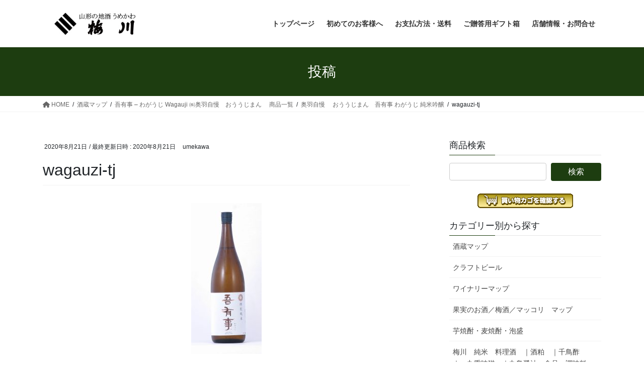

--- FILE ---
content_type: text/html; charset=UTF-8
request_url: https://www.umaisake.ne.jp/goods-nihon/ouuziman/wagauzi-tj/attachment/wagauzi-tj-2/
body_size: 13794
content:
<!DOCTYPE html>
<html dir="ltr" lang="ja" prefix="og: https://ogp.me/ns#">
<head>
<meta charset="utf-8">
<meta http-equiv="X-UA-Compatible" content="IE=edge">
<meta name="viewport" content="width=device-width, initial-scale=1">
<!-- Google tag (gtag.js) --><script async src="https://www.googletagmanager.com/gtag/js?id=G-ZDS9F77WPY"></script><script>window.dataLayer = window.dataLayer || [];function gtag(){dataLayer.push(arguments);}gtag('js', new Date());gtag('config', 'G-ZDS9F77WPY');</script>
<title>wagauzi-tj | 日本酒 | 山形の地酒通販うめかわ</title>
	<style>img:is([sizes="auto" i], [sizes^="auto," i]) { contain-intrinsic-size: 3000px 1500px }</style>
	
		<!-- All in One SEO 4.9.3 - aioseo.com -->
	<meta name="robots" content="max-image-preview:large" />
	<meta name="author" content="umekawa"/>
	<meta name="google-site-verification" content="HfQbH_bj9JF-qiGB7qv-IT4sWLbBs_6sI7MXm7Uxgl0" />
	<link rel="canonical" href="https://www.umaisake.ne.jp/goods-nihon/ouuziman/wagauzi-tj/attachment/wagauzi-tj-2/" />
	<meta name="generator" content="All in One SEO (AIOSEO) 4.9.3" />
		<meta property="og:locale" content="ja_JP" />
		<meta property="og:site_name" content="山形人気の酒" />
		<meta property="og:type" content="article" />
		<meta property="og:title" content="wagauzi-tj | 日本酒 | 山形の地酒通販うめかわ" />
		<meta property="og:url" content="https://www.umaisake.ne.jp/goods-nihon/ouuziman/wagauzi-tj/attachment/wagauzi-tj-2/" />
		<meta property="og:image" content="https://www.umaisake.ne.jp/wp/wp-content/uploads/2023/09/IMG_5988.jpg" />
		<meta property="og:image:secure_url" content="https://www.umaisake.ne.jp/wp/wp-content/uploads/2023/09/IMG_5988.jpg" />
		<meta property="og:image:width" content="1920" />
		<meta property="og:image:height" content="1440" />
		<meta property="article:published_time" content="2020-08-21T01:49:06+00:00" />
		<meta property="article:modified_time" content="2020-08-21T01:49:06+00:00" />
		<meta property="article:publisher" content="https://www.facebook.com/umekawa55" />
		<meta name="twitter:card" content="summary" />
		<meta name="twitter:site" content="@umekawa_miura" />
		<meta name="twitter:title" content="wagauzi-tj | 日本酒 | 山形の地酒通販うめかわ" />
		<meta name="twitter:image" content="https://www.umaisake.ne.jp/wp/wp-content/uploads/2023/09/IMG_5988.jpg" />
		<script type="application/ld+json" class="aioseo-schema">
			{"@context":"https:\/\/schema.org","@graph":[{"@type":"BreadcrumbList","@id":"https:\/\/www.umaisake.ne.jp\/goods-nihon\/ouuziman\/wagauzi-tj\/attachment\/wagauzi-tj-2\/#breadcrumblist","itemListElement":[{"@type":"ListItem","@id":"https:\/\/www.umaisake.ne.jp#listItem","position":1,"name":"Home","item":"https:\/\/www.umaisake.ne.jp","nextItem":{"@type":"ListItem","@id":"https:\/\/www.umaisake.ne.jp\/goods-nihon\/ouuziman\/wagauzi-tj\/attachment\/wagauzi-tj-2\/#listItem","name":"wagauzi-tj"}},{"@type":"ListItem","@id":"https:\/\/www.umaisake.ne.jp\/goods-nihon\/ouuziman\/wagauzi-tj\/attachment\/wagauzi-tj-2\/#listItem","position":2,"name":"wagauzi-tj","previousItem":{"@type":"ListItem","@id":"https:\/\/www.umaisake.ne.jp#listItem","name":"Home"}}]},{"@type":"ItemPage","@id":"https:\/\/www.umaisake.ne.jp\/goods-nihon\/ouuziman\/wagauzi-tj\/attachment\/wagauzi-tj-2\/#itempage","url":"https:\/\/www.umaisake.ne.jp\/goods-nihon\/ouuziman\/wagauzi-tj\/attachment\/wagauzi-tj-2\/","name":"wagauzi-tj | \u65e5\u672c\u9152 | \u5c71\u5f62\u306e\u5730\u9152\u901a\u8ca9\u3046\u3081\u304b\u308f","inLanguage":"ja","isPartOf":{"@id":"https:\/\/www.umaisake.ne.jp\/#website"},"breadcrumb":{"@id":"https:\/\/www.umaisake.ne.jp\/goods-nihon\/ouuziman\/wagauzi-tj\/attachment\/wagauzi-tj-2\/#breadcrumblist"},"author":{"@id":"https:\/\/www.umaisake.ne.jp\/author\/umekawa\/#author"},"creator":{"@id":"https:\/\/www.umaisake.ne.jp\/author\/umekawa\/#author"},"datePublished":"2020-08-21T10:49:06+09:00","dateModified":"2020-08-21T10:49:06+09:00"},{"@type":"Person","@id":"https:\/\/www.umaisake.ne.jp\/#person","name":"umekawa","image":{"@type":"ImageObject","@id":"https:\/\/www.umaisake.ne.jp\/goods-nihon\/ouuziman\/wagauzi-tj\/attachment\/wagauzi-tj-2\/#personImage","url":"https:\/\/secure.gravatar.com\/avatar\/91022b7e264b7e3f97b2729a299651b489380fd1d1d9d5b550bb873cdbaf167f?s=96&d=mm&r=g","width":96,"height":96,"caption":"umekawa"}},{"@type":"Person","@id":"https:\/\/www.umaisake.ne.jp\/author\/umekawa\/#author","url":"https:\/\/www.umaisake.ne.jp\/author\/umekawa\/","name":"umekawa","image":{"@type":"ImageObject","@id":"https:\/\/www.umaisake.ne.jp\/goods-nihon\/ouuziman\/wagauzi-tj\/attachment\/wagauzi-tj-2\/#authorImage","url":"https:\/\/secure.gravatar.com\/avatar\/91022b7e264b7e3f97b2729a299651b489380fd1d1d9d5b550bb873cdbaf167f?s=96&d=mm&r=g","width":96,"height":96,"caption":"umekawa"}},{"@type":"WebSite","@id":"https:\/\/www.umaisake.ne.jp\/#website","url":"https:\/\/www.umaisake.ne.jp\/","name":"\u65e5\u672c\u9152 | \u5c71\u5f62\u306e\u5730\u9152\u901a\u8ca9\u3046\u3081\u304b\u308f","description":"\u5c71\u5f62\u306e\u5730\u9152\u3084\u56fd\u7523\u30ef\u30a4\u30f3\u306a\u3069\u306e\u901a\u8ca9\u30b5\u30a4\u30c8\u3067\u3059\u3002","inLanguage":"ja","publisher":{"@id":"https:\/\/www.umaisake.ne.jp\/#person"}}]}
		</script>
		<!-- All in One SEO -->

<link rel="alternate" type="application/rss+xml" title="日本酒 | 山形の地酒通販うめかわ &raquo; フィード" href="https://www.umaisake.ne.jp/feed/" />
<link rel="alternate" type="application/rss+xml" title="日本酒 | 山形の地酒通販うめかわ &raquo; コメントフィード" href="https://www.umaisake.ne.jp/comments/feed/" />
<link rel="alternate" type="application/rss+xml" title="日本酒 | 山形の地酒通販うめかわ &raquo; wagauzi-tj のコメントのフィード" href="https://www.umaisake.ne.jp/goods-nihon/ouuziman/wagauzi-tj/attachment/wagauzi-tj-2/feed/" />
<meta name="description" content="" /><script type="text/javascript">
/* <![CDATA[ */
window._wpemojiSettings = {"baseUrl":"https:\/\/s.w.org\/images\/core\/emoji\/16.0.1\/72x72\/","ext":".png","svgUrl":"https:\/\/s.w.org\/images\/core\/emoji\/16.0.1\/svg\/","svgExt":".svg","source":{"concatemoji":"https:\/\/www.umaisake.ne.jp\/wp\/wp-includes\/js\/wp-emoji-release.min.js?ver=6.8.3"}};
/*! This file is auto-generated */
!function(s,n){var o,i,e;function c(e){try{var t={supportTests:e,timestamp:(new Date).valueOf()};sessionStorage.setItem(o,JSON.stringify(t))}catch(e){}}function p(e,t,n){e.clearRect(0,0,e.canvas.width,e.canvas.height),e.fillText(t,0,0);var t=new Uint32Array(e.getImageData(0,0,e.canvas.width,e.canvas.height).data),a=(e.clearRect(0,0,e.canvas.width,e.canvas.height),e.fillText(n,0,0),new Uint32Array(e.getImageData(0,0,e.canvas.width,e.canvas.height).data));return t.every(function(e,t){return e===a[t]})}function u(e,t){e.clearRect(0,0,e.canvas.width,e.canvas.height),e.fillText(t,0,0);for(var n=e.getImageData(16,16,1,1),a=0;a<n.data.length;a++)if(0!==n.data[a])return!1;return!0}function f(e,t,n,a){switch(t){case"flag":return n(e,"\ud83c\udff3\ufe0f\u200d\u26a7\ufe0f","\ud83c\udff3\ufe0f\u200b\u26a7\ufe0f")?!1:!n(e,"\ud83c\udde8\ud83c\uddf6","\ud83c\udde8\u200b\ud83c\uddf6")&&!n(e,"\ud83c\udff4\udb40\udc67\udb40\udc62\udb40\udc65\udb40\udc6e\udb40\udc67\udb40\udc7f","\ud83c\udff4\u200b\udb40\udc67\u200b\udb40\udc62\u200b\udb40\udc65\u200b\udb40\udc6e\u200b\udb40\udc67\u200b\udb40\udc7f");case"emoji":return!a(e,"\ud83e\udedf")}return!1}function g(e,t,n,a){var r="undefined"!=typeof WorkerGlobalScope&&self instanceof WorkerGlobalScope?new OffscreenCanvas(300,150):s.createElement("canvas"),o=r.getContext("2d",{willReadFrequently:!0}),i=(o.textBaseline="top",o.font="600 32px Arial",{});return e.forEach(function(e){i[e]=t(o,e,n,a)}),i}function t(e){var t=s.createElement("script");t.src=e,t.defer=!0,s.head.appendChild(t)}"undefined"!=typeof Promise&&(o="wpEmojiSettingsSupports",i=["flag","emoji"],n.supports={everything:!0,everythingExceptFlag:!0},e=new Promise(function(e){s.addEventListener("DOMContentLoaded",e,{once:!0})}),new Promise(function(t){var n=function(){try{var e=JSON.parse(sessionStorage.getItem(o));if("object"==typeof e&&"number"==typeof e.timestamp&&(new Date).valueOf()<e.timestamp+604800&&"object"==typeof e.supportTests)return e.supportTests}catch(e){}return null}();if(!n){if("undefined"!=typeof Worker&&"undefined"!=typeof OffscreenCanvas&&"undefined"!=typeof URL&&URL.createObjectURL&&"undefined"!=typeof Blob)try{var e="postMessage("+g.toString()+"("+[JSON.stringify(i),f.toString(),p.toString(),u.toString()].join(",")+"));",a=new Blob([e],{type:"text/javascript"}),r=new Worker(URL.createObjectURL(a),{name:"wpTestEmojiSupports"});return void(r.onmessage=function(e){c(n=e.data),r.terminate(),t(n)})}catch(e){}c(n=g(i,f,p,u))}t(n)}).then(function(e){for(var t in e)n.supports[t]=e[t],n.supports.everything=n.supports.everything&&n.supports[t],"flag"!==t&&(n.supports.everythingExceptFlag=n.supports.everythingExceptFlag&&n.supports[t]);n.supports.everythingExceptFlag=n.supports.everythingExceptFlag&&!n.supports.flag,n.DOMReady=!1,n.readyCallback=function(){n.DOMReady=!0}}).then(function(){return e}).then(function(){var e;n.supports.everything||(n.readyCallback(),(e=n.source||{}).concatemoji?t(e.concatemoji):e.wpemoji&&e.twemoji&&(t(e.twemoji),t(e.wpemoji)))}))}((window,document),window._wpemojiSettings);
/* ]]> */
</script>
<link rel='stylesheet' id='vkExUnit_common_style-css' href='https://www.umaisake.ne.jp/wp/wp-content/plugins/vk-all-in-one-expansion-unit/assets/css/vkExUnit_style.css?ver=9.113.0.1' type='text/css' media='all' />
<style id='vkExUnit_common_style-inline-css' type='text/css'>
:root {--ver_page_top_button_url:url(https://www.umaisake.ne.jp/wp/wp-content/plugins/vk-all-in-one-expansion-unit/assets/images/to-top-btn-icon.svg);}@font-face {font-weight: normal;font-style: normal;font-family: "vk_sns";src: url("https://www.umaisake.ne.jp/wp/wp-content/plugins/vk-all-in-one-expansion-unit/inc/sns/icons/fonts/vk_sns.eot?-bq20cj");src: url("https://www.umaisake.ne.jp/wp/wp-content/plugins/vk-all-in-one-expansion-unit/inc/sns/icons/fonts/vk_sns.eot?#iefix-bq20cj") format("embedded-opentype"),url("https://www.umaisake.ne.jp/wp/wp-content/plugins/vk-all-in-one-expansion-unit/inc/sns/icons/fonts/vk_sns.woff?-bq20cj") format("woff"),url("https://www.umaisake.ne.jp/wp/wp-content/plugins/vk-all-in-one-expansion-unit/inc/sns/icons/fonts/vk_sns.ttf?-bq20cj") format("truetype"),url("https://www.umaisake.ne.jp/wp/wp-content/plugins/vk-all-in-one-expansion-unit/inc/sns/icons/fonts/vk_sns.svg?-bq20cj#vk_sns") format("svg");}
.veu_promotion-alert__content--text {border: 1px solid rgba(0,0,0,0.125);padding: 0.5em 1em;border-radius: var(--vk-size-radius);margin-bottom: var(--vk-margin-block-bottom);font-size: 0.875rem;}/* Alert Content部分に段落タグを入れた場合に最後の段落の余白を0にする */.veu_promotion-alert__content--text p:last-of-type{margin-bottom:0;margin-top: 0;}
</style>
<style id='wp-emoji-styles-inline-css' type='text/css'>

	img.wp-smiley, img.emoji {
		display: inline !important;
		border: none !important;
		box-shadow: none !important;
		height: 1em !important;
		width: 1em !important;
		margin: 0 0.07em !important;
		vertical-align: -0.1em !important;
		background: none !important;
		padding: 0 !important;
	}
</style>
<link rel='stylesheet' id='wp-block-library-css' href='https://www.umaisake.ne.jp/wp/wp-includes/css/dist/block-library/style.min.css?ver=6.8.3' type='text/css' media='all' />
<style id='wp-block-library-inline-css' type='text/css'>
/* VK Color Palettes */
</style>
<style id='classic-theme-styles-inline-css' type='text/css'>
/*! This file is auto-generated */
.wp-block-button__link{color:#fff;background-color:#32373c;border-radius:9999px;box-shadow:none;text-decoration:none;padding:calc(.667em + 2px) calc(1.333em + 2px);font-size:1.125em}.wp-block-file__button{background:#32373c;color:#fff;text-decoration:none}
</style>
<link rel='stylesheet' id='aioseo/css/src/vue/standalone/blocks/table-of-contents/global.scss-css' href='https://www.umaisake.ne.jp/wp/wp-content/plugins/all-in-one-seo-pack/dist/Lite/assets/css/table-of-contents/global.e90f6d47.css?ver=4.9.3' type='text/css' media='all' />
<style id='global-styles-inline-css' type='text/css'>
:root{--wp--preset--aspect-ratio--square: 1;--wp--preset--aspect-ratio--4-3: 4/3;--wp--preset--aspect-ratio--3-4: 3/4;--wp--preset--aspect-ratio--3-2: 3/2;--wp--preset--aspect-ratio--2-3: 2/3;--wp--preset--aspect-ratio--16-9: 16/9;--wp--preset--aspect-ratio--9-16: 9/16;--wp--preset--color--black: #000000;--wp--preset--color--cyan-bluish-gray: #abb8c3;--wp--preset--color--white: #ffffff;--wp--preset--color--pale-pink: #f78da7;--wp--preset--color--vivid-red: #cf2e2e;--wp--preset--color--luminous-vivid-orange: #ff6900;--wp--preset--color--luminous-vivid-amber: #fcb900;--wp--preset--color--light-green-cyan: #7bdcb5;--wp--preset--color--vivid-green-cyan: #00d084;--wp--preset--color--pale-cyan-blue: #8ed1fc;--wp--preset--color--vivid-cyan-blue: #0693e3;--wp--preset--color--vivid-purple: #9b51e0;--wp--preset--gradient--vivid-cyan-blue-to-vivid-purple: linear-gradient(135deg,rgba(6,147,227,1) 0%,rgb(155,81,224) 100%);--wp--preset--gradient--light-green-cyan-to-vivid-green-cyan: linear-gradient(135deg,rgb(122,220,180) 0%,rgb(0,208,130) 100%);--wp--preset--gradient--luminous-vivid-amber-to-luminous-vivid-orange: linear-gradient(135deg,rgba(252,185,0,1) 0%,rgba(255,105,0,1) 100%);--wp--preset--gradient--luminous-vivid-orange-to-vivid-red: linear-gradient(135deg,rgba(255,105,0,1) 0%,rgb(207,46,46) 100%);--wp--preset--gradient--very-light-gray-to-cyan-bluish-gray: linear-gradient(135deg,rgb(238,238,238) 0%,rgb(169,184,195) 100%);--wp--preset--gradient--cool-to-warm-spectrum: linear-gradient(135deg,rgb(74,234,220) 0%,rgb(151,120,209) 20%,rgb(207,42,186) 40%,rgb(238,44,130) 60%,rgb(251,105,98) 80%,rgb(254,248,76) 100%);--wp--preset--gradient--blush-light-purple: linear-gradient(135deg,rgb(255,206,236) 0%,rgb(152,150,240) 100%);--wp--preset--gradient--blush-bordeaux: linear-gradient(135deg,rgb(254,205,165) 0%,rgb(254,45,45) 50%,rgb(107,0,62) 100%);--wp--preset--gradient--luminous-dusk: linear-gradient(135deg,rgb(255,203,112) 0%,rgb(199,81,192) 50%,rgb(65,88,208) 100%);--wp--preset--gradient--pale-ocean: linear-gradient(135deg,rgb(255,245,203) 0%,rgb(182,227,212) 50%,rgb(51,167,181) 100%);--wp--preset--gradient--electric-grass: linear-gradient(135deg,rgb(202,248,128) 0%,rgb(113,206,126) 100%);--wp--preset--gradient--midnight: linear-gradient(135deg,rgb(2,3,129) 0%,rgb(40,116,252) 100%);--wp--preset--font-size--small: 13px;--wp--preset--font-size--medium: 20px;--wp--preset--font-size--large: 36px;--wp--preset--font-size--x-large: 42px;--wp--preset--spacing--20: 0.44rem;--wp--preset--spacing--30: 0.67rem;--wp--preset--spacing--40: 1rem;--wp--preset--spacing--50: 1.5rem;--wp--preset--spacing--60: 2.25rem;--wp--preset--spacing--70: 3.38rem;--wp--preset--spacing--80: 5.06rem;--wp--preset--shadow--natural: 6px 6px 9px rgba(0, 0, 0, 0.2);--wp--preset--shadow--deep: 12px 12px 50px rgba(0, 0, 0, 0.4);--wp--preset--shadow--sharp: 6px 6px 0px rgba(0, 0, 0, 0.2);--wp--preset--shadow--outlined: 6px 6px 0px -3px rgba(255, 255, 255, 1), 6px 6px rgba(0, 0, 0, 1);--wp--preset--shadow--crisp: 6px 6px 0px rgba(0, 0, 0, 1);}:where(.is-layout-flex){gap: 0.5em;}:where(.is-layout-grid){gap: 0.5em;}body .is-layout-flex{display: flex;}.is-layout-flex{flex-wrap: wrap;align-items: center;}.is-layout-flex > :is(*, div){margin: 0;}body .is-layout-grid{display: grid;}.is-layout-grid > :is(*, div){margin: 0;}:where(.wp-block-columns.is-layout-flex){gap: 2em;}:where(.wp-block-columns.is-layout-grid){gap: 2em;}:where(.wp-block-post-template.is-layout-flex){gap: 1.25em;}:where(.wp-block-post-template.is-layout-grid){gap: 1.25em;}.has-black-color{color: var(--wp--preset--color--black) !important;}.has-cyan-bluish-gray-color{color: var(--wp--preset--color--cyan-bluish-gray) !important;}.has-white-color{color: var(--wp--preset--color--white) !important;}.has-pale-pink-color{color: var(--wp--preset--color--pale-pink) !important;}.has-vivid-red-color{color: var(--wp--preset--color--vivid-red) !important;}.has-luminous-vivid-orange-color{color: var(--wp--preset--color--luminous-vivid-orange) !important;}.has-luminous-vivid-amber-color{color: var(--wp--preset--color--luminous-vivid-amber) !important;}.has-light-green-cyan-color{color: var(--wp--preset--color--light-green-cyan) !important;}.has-vivid-green-cyan-color{color: var(--wp--preset--color--vivid-green-cyan) !important;}.has-pale-cyan-blue-color{color: var(--wp--preset--color--pale-cyan-blue) !important;}.has-vivid-cyan-blue-color{color: var(--wp--preset--color--vivid-cyan-blue) !important;}.has-vivid-purple-color{color: var(--wp--preset--color--vivid-purple) !important;}.has-black-background-color{background-color: var(--wp--preset--color--black) !important;}.has-cyan-bluish-gray-background-color{background-color: var(--wp--preset--color--cyan-bluish-gray) !important;}.has-white-background-color{background-color: var(--wp--preset--color--white) !important;}.has-pale-pink-background-color{background-color: var(--wp--preset--color--pale-pink) !important;}.has-vivid-red-background-color{background-color: var(--wp--preset--color--vivid-red) !important;}.has-luminous-vivid-orange-background-color{background-color: var(--wp--preset--color--luminous-vivid-orange) !important;}.has-luminous-vivid-amber-background-color{background-color: var(--wp--preset--color--luminous-vivid-amber) !important;}.has-light-green-cyan-background-color{background-color: var(--wp--preset--color--light-green-cyan) !important;}.has-vivid-green-cyan-background-color{background-color: var(--wp--preset--color--vivid-green-cyan) !important;}.has-pale-cyan-blue-background-color{background-color: var(--wp--preset--color--pale-cyan-blue) !important;}.has-vivid-cyan-blue-background-color{background-color: var(--wp--preset--color--vivid-cyan-blue) !important;}.has-vivid-purple-background-color{background-color: var(--wp--preset--color--vivid-purple) !important;}.has-black-border-color{border-color: var(--wp--preset--color--black) !important;}.has-cyan-bluish-gray-border-color{border-color: var(--wp--preset--color--cyan-bluish-gray) !important;}.has-white-border-color{border-color: var(--wp--preset--color--white) !important;}.has-pale-pink-border-color{border-color: var(--wp--preset--color--pale-pink) !important;}.has-vivid-red-border-color{border-color: var(--wp--preset--color--vivid-red) !important;}.has-luminous-vivid-orange-border-color{border-color: var(--wp--preset--color--luminous-vivid-orange) !important;}.has-luminous-vivid-amber-border-color{border-color: var(--wp--preset--color--luminous-vivid-amber) !important;}.has-light-green-cyan-border-color{border-color: var(--wp--preset--color--light-green-cyan) !important;}.has-vivid-green-cyan-border-color{border-color: var(--wp--preset--color--vivid-green-cyan) !important;}.has-pale-cyan-blue-border-color{border-color: var(--wp--preset--color--pale-cyan-blue) !important;}.has-vivid-cyan-blue-border-color{border-color: var(--wp--preset--color--vivid-cyan-blue) !important;}.has-vivid-purple-border-color{border-color: var(--wp--preset--color--vivid-purple) !important;}.has-vivid-cyan-blue-to-vivid-purple-gradient-background{background: var(--wp--preset--gradient--vivid-cyan-blue-to-vivid-purple) !important;}.has-light-green-cyan-to-vivid-green-cyan-gradient-background{background: var(--wp--preset--gradient--light-green-cyan-to-vivid-green-cyan) !important;}.has-luminous-vivid-amber-to-luminous-vivid-orange-gradient-background{background: var(--wp--preset--gradient--luminous-vivid-amber-to-luminous-vivid-orange) !important;}.has-luminous-vivid-orange-to-vivid-red-gradient-background{background: var(--wp--preset--gradient--luminous-vivid-orange-to-vivid-red) !important;}.has-very-light-gray-to-cyan-bluish-gray-gradient-background{background: var(--wp--preset--gradient--very-light-gray-to-cyan-bluish-gray) !important;}.has-cool-to-warm-spectrum-gradient-background{background: var(--wp--preset--gradient--cool-to-warm-spectrum) !important;}.has-blush-light-purple-gradient-background{background: var(--wp--preset--gradient--blush-light-purple) !important;}.has-blush-bordeaux-gradient-background{background: var(--wp--preset--gradient--blush-bordeaux) !important;}.has-luminous-dusk-gradient-background{background: var(--wp--preset--gradient--luminous-dusk) !important;}.has-pale-ocean-gradient-background{background: var(--wp--preset--gradient--pale-ocean) !important;}.has-electric-grass-gradient-background{background: var(--wp--preset--gradient--electric-grass) !important;}.has-midnight-gradient-background{background: var(--wp--preset--gradient--midnight) !important;}.has-small-font-size{font-size: var(--wp--preset--font-size--small) !important;}.has-medium-font-size{font-size: var(--wp--preset--font-size--medium) !important;}.has-large-font-size{font-size: var(--wp--preset--font-size--large) !important;}.has-x-large-font-size{font-size: var(--wp--preset--font-size--x-large) !important;}
:where(.wp-block-post-template.is-layout-flex){gap: 1.25em;}:where(.wp-block-post-template.is-layout-grid){gap: 1.25em;}
:where(.wp-block-columns.is-layout-flex){gap: 2em;}:where(.wp-block-columns.is-layout-grid){gap: 2em;}
:root :where(.wp-block-pullquote){font-size: 1.5em;line-height: 1.6;}
</style>
<link rel='stylesheet' id='cpsh-shortcodes-css' href='https://www.umaisake.ne.jp/wp/wp-content/plugins/column-shortcodes//assets/css/shortcodes.css?ver=1.0.1' type='text/css' media='all' />
<link rel='stylesheet' id='contact-form-7-css' href='https://www.umaisake.ne.jp/wp/wp-content/plugins/contact-form-7/includes/css/styles.css?ver=6.1.4' type='text/css' media='all' />
<link rel='stylesheet' id='contact-form-7-confirm-css' href='https://www.umaisake.ne.jp/wp/wp-content/plugins/contact-form-7-add-confirm/includes/css/styles.css?ver=5.1' type='text/css' media='all' />
<link rel='stylesheet' id='vk-swiper-style-css' href='https://www.umaisake.ne.jp/wp/wp-content/plugins/vk-blocks/vendor/vektor-inc/vk-swiper/src/assets/css/swiper-bundle.min.css?ver=11.0.2' type='text/css' media='all' />
<link rel='stylesheet' id='bootstrap-4-style-css' href='https://www.umaisake.ne.jp/wp/wp-content/themes/lightning/_g2/library/bootstrap-4/css/bootstrap.min.css?ver=4.5.0' type='text/css' media='all' />
<link rel='stylesheet' id='lightning-common-style-css' href='https://www.umaisake.ne.jp/wp/wp-content/themes/lightning/_g2/assets/css/common.css?ver=15.27.1' type='text/css' media='all' />
<style id='lightning-common-style-inline-css' type='text/css'>
/* vk-mobile-nav */:root {--vk-mobile-nav-menu-btn-bg-src: url("https://www.umaisake.ne.jp/wp/wp-content/themes/lightning/_g2/inc/vk-mobile-nav/package/images/vk-menu-btn-black.svg");--vk-mobile-nav-menu-btn-close-bg-src: url("https://www.umaisake.ne.jp/wp/wp-content/themes/lightning/_g2/inc/vk-mobile-nav/package/images/vk-menu-close-black.svg");--vk-menu-acc-icon-open-black-bg-src: url("https://www.umaisake.ne.jp/wp/wp-content/themes/lightning/_g2/inc/vk-mobile-nav/package/images/vk-menu-acc-icon-open-black.svg");--vk-menu-acc-icon-open-white-bg-src: url("https://www.umaisake.ne.jp/wp/wp-content/themes/lightning/_g2/inc/vk-mobile-nav/package/images/vk-menu-acc-icon-open-white.svg");--vk-menu-acc-icon-close-black-bg-src: url("https://www.umaisake.ne.jp/wp/wp-content/themes/lightning/_g2/inc/vk-mobile-nav/package/images/vk-menu-close-black.svg");--vk-menu-acc-icon-close-white-bg-src: url("https://www.umaisake.ne.jp/wp/wp-content/themes/lightning/_g2/inc/vk-mobile-nav/package/images/vk-menu-close-white.svg");}
</style>
<link rel='stylesheet' id='lightning-design-style-css' href='https://www.umaisake.ne.jp/wp/wp-content/themes/lightning/_g2/design-skin/origin2/css/style.css?ver=15.27.1' type='text/css' media='all' />
<style id='lightning-design-style-inline-css' type='text/css'>
:root {--color-key:#1d3d10;--wp--preset--color--vk-color-primary:#1d3d10;--color-key-dark:#491814;}
/* ltg common custom */:root {--vk-menu-acc-btn-border-color:#333;--vk-color-primary:#1d3d10;--vk-color-primary-dark:#491814;--vk-color-primary-vivid:#204312;--color-key:#1d3d10;--wp--preset--color--vk-color-primary:#1d3d10;--color-key-dark:#491814;}.veu_color_txt_key { color:#491814 ; }.veu_color_bg_key { background-color:#491814 ; }.veu_color_border_key { border-color:#491814 ; }.btn-default { border-color:#1d3d10;color:#1d3d10;}.btn-default:focus,.btn-default:hover { border-color:#1d3d10;background-color: #1d3d10; }.wp-block-search__button,.btn-primary { background-color:#1d3d10;border-color:#491814; }.wp-block-search__button:focus,.wp-block-search__button:hover,.btn-primary:not(:disabled):not(.disabled):active,.btn-primary:focus,.btn-primary:hover { background-color:#491814;border-color:#1d3d10; }.btn-outline-primary { color : #1d3d10 ; border-color:#1d3d10; }.btn-outline-primary:not(:disabled):not(.disabled):active,.btn-outline-primary:focus,.btn-outline-primary:hover { color : #fff; background-color:#1d3d10;border-color:#491814; }a { color:#337ab7; }
.tagcloud a:before { content:"" }
.media .media-body .media-heading a:hover { color:#1d3d10; }@media (min-width: 768px){.gMenu > li:before,.gMenu > li.menu-item-has-children::after { border-bottom-color:#491814 }.gMenu li li { background-color:#491814 }.gMenu li li a:hover { background-color:#1d3d10; }} /* @media (min-width: 768px) */.page-header { background-color:#1d3d10; }h2,.mainSection-title { border-top-color:#1d3d10; }h3:after,.subSection-title:after { border-bottom-color:#1d3d10; }ul.page-numbers li span.page-numbers.current,.page-link dl .post-page-numbers.current { background-color:#1d3d10; }.pager li > a { border-color:#1d3d10;color:#1d3d10;}.pager li > a:hover { background-color:#1d3d10;color:#fff;}.siteFooter { border-top-color:#1d3d10; }dt { border-left-color:#1d3d10; }:root {--g_nav_main_acc_icon_open_url:url(https://www.umaisake.ne.jp/wp/wp-content/themes/lightning/_g2/inc/vk-mobile-nav/package/images/vk-menu-acc-icon-open-black.svg);--g_nav_main_acc_icon_close_url: url(https://www.umaisake.ne.jp/wp/wp-content/themes/lightning/_g2/inc/vk-mobile-nav/package/images/vk-menu-close-black.svg);--g_nav_sub_acc_icon_open_url: url(https://www.umaisake.ne.jp/wp/wp-content/themes/lightning/_g2/inc/vk-mobile-nav/package/images/vk-menu-acc-icon-open-white.svg);--g_nav_sub_acc_icon_close_url: url(https://www.umaisake.ne.jp/wp/wp-content/themes/lightning/_g2/inc/vk-mobile-nav/package/images/vk-menu-close-white.svg);}
</style>
<link rel='stylesheet' id='veu-cta-css' href='https://www.umaisake.ne.jp/wp/wp-content/plugins/vk-all-in-one-expansion-unit/inc/call-to-action/package/assets/css/style.css?ver=9.113.0.1' type='text/css' media='all' />
<link rel='stylesheet' id='vk-blocks-build-css-css' href='https://www.umaisake.ne.jp/wp/wp-content/plugins/vk-blocks/build/block-build.css?ver=1.115.2.1' type='text/css' media='all' />
<style id='vk-blocks-build-css-inline-css' type='text/css'>

	:root {
		--vk_image-mask-circle: url(https://www.umaisake.ne.jp/wp/wp-content/plugins/vk-blocks/inc/vk-blocks/images/circle.svg);
		--vk_image-mask-wave01: url(https://www.umaisake.ne.jp/wp/wp-content/plugins/vk-blocks/inc/vk-blocks/images/wave01.svg);
		--vk_image-mask-wave02: url(https://www.umaisake.ne.jp/wp/wp-content/plugins/vk-blocks/inc/vk-blocks/images/wave02.svg);
		--vk_image-mask-wave03: url(https://www.umaisake.ne.jp/wp/wp-content/plugins/vk-blocks/inc/vk-blocks/images/wave03.svg);
		--vk_image-mask-wave04: url(https://www.umaisake.ne.jp/wp/wp-content/plugins/vk-blocks/inc/vk-blocks/images/wave04.svg);
	}
	

	:root {

		--vk-balloon-border-width:1px;

		--vk-balloon-speech-offset:-12px;
	}
	

	:root {
		--vk_flow-arrow: url(https://www.umaisake.ne.jp/wp/wp-content/plugins/vk-blocks/inc/vk-blocks/images/arrow_bottom.svg);
	}
	
</style>
<link rel='stylesheet' id='lightning-theme-style-css' href='https://www.umaisake.ne.jp/wp/wp-content/themes/lightning/style.css?ver=15.27.1' type='text/css' media='all' />
<script type="text/javascript" src="https://www.umaisake.ne.jp/wp/wp-includes/js/jquery/jquery.min.js?ver=3.7.1" id="jquery-core-js"></script>
<script type="text/javascript" src="https://www.umaisake.ne.jp/wp/wp-includes/js/jquery/jquery-migrate.min.js?ver=3.4.1" id="jquery-migrate-js"></script>
<script type="text/javascript" src="https://www.umaisake.ne.jp/wp/wp-includes/js/tinymce/tinymce.min.js?ver=49110-20250317" id="wp-tinymce-root-js"></script>
<script type="text/javascript" src="https://www.umaisake.ne.jp/wp/wp-includes/js/tinymce/plugins/compat3x/plugin.min.js?ver=49110-20250317" id="wp-tinymce-js"></script>
<script type="text/javascript" src="https://www.umaisake.ne.jp/wp/wp-content/themes/lightning/vendor/vektor-inc/font-awesome-versions/src/versions/6/js/all.min.js?ver=6.4.2" id="vk-font-awesome-js-js"></script>
<link rel="https://api.w.org/" href="https://www.umaisake.ne.jp/wp-json/" /><link rel="alternate" title="JSON" type="application/json" href="https://www.umaisake.ne.jp/wp-json/wp/v2/media/8934" /><link rel="EditURI" type="application/rsd+xml" title="RSD" href="https://www.umaisake.ne.jp/wp/xmlrpc.php?rsd" />
<meta name="generator" content="WordPress 6.8.3" />
<link rel='shortlink' href='https://www.umaisake.ne.jp/?p=8934' />
<link rel="alternate" title="oEmbed (JSON)" type="application/json+oembed" href="https://www.umaisake.ne.jp/wp-json/oembed/1.0/embed?url=https%3A%2F%2Fwww.umaisake.ne.jp%2Fgoods-nihon%2Fouuziman%2Fwagauzi-tj%2Fattachment%2Fwagauzi-tj-2%2F" />
<link rel="alternate" title="oEmbed (XML)" type="text/xml+oembed" href="https://www.umaisake.ne.jp/wp-json/oembed/1.0/embed?url=https%3A%2F%2Fwww.umaisake.ne.jp%2Fgoods-nihon%2Fouuziman%2Fwagauzi-tj%2Fattachment%2Fwagauzi-tj-2%2F&#038;format=xml" />
<meta name="cdp-version" content="1.5.0" /><link rel="llms-sitemap" href="https://www.umaisake.ne.jp/llms.txt" />
<style id="lightning-color-custom-for-plugins" type="text/css">/* ltg theme common */.color_key_bg,.color_key_bg_hover:hover{background-color: #1d3d10;}.color_key_txt,.color_key_txt_hover:hover{color: #1d3d10;}.color_key_border,.color_key_border_hover:hover{border-color: #1d3d10;}.color_key_dark_bg,.color_key_dark_bg_hover:hover{background-color: #491814;}.color_key_dark_txt,.color_key_dark_txt_hover:hover{color: #491814;}.color_key_dark_border,.color_key_dark_border_hover:hover{border-color: #491814;}</style><meta name="referrer" content="no-referrer-when-downgrade"><!-- [ VK All in One Expansion Unit twitter card ] -->
<meta name="twitter:card" content="summary_large_image">
<meta name="twitter:description" content="">
<meta name="twitter:title" content="wagauzi-tj | 日本酒 | 山形の地酒通販うめかわ">
<meta name="twitter:url" content="https://www.umaisake.ne.jp/goods-nihon/ouuziman/wagauzi-tj/attachment/wagauzi-tj-2/">
	<meta name="twitter:domain" content="www.umaisake.ne.jp">
	<meta name="twitter:site" content="@umekawa_miura">
	<!-- [ / VK All in One Expansion Unit twitter card ] -->
	<link rel="icon" href="https://www.umaisake.ne.jp/wp/wp-content/uploads/2020/03/cropped-umekawa-bb-32x32.jpg" sizes="32x32" />
<link rel="icon" href="https://www.umaisake.ne.jp/wp/wp-content/uploads/2020/03/cropped-umekawa-bb-192x192.jpg" sizes="192x192" />
<link rel="apple-touch-icon" href="https://www.umaisake.ne.jp/wp/wp-content/uploads/2020/03/cropped-umekawa-bb-180x180.jpg" />
<meta name="msapplication-TileImage" content="https://www.umaisake.ne.jp/wp/wp-content/uploads/2020/03/cropped-umekawa-bb-270x270.jpg" />
		<style type="text/css" id="wp-custom-css">
			footer .copySection p:nth-child(2) {
    display:none !important;
    }		</style>
		<!-- [ VK All in One Expansion Unit Article Structure Data ] --><script type="application/ld+json">{"@context":"https://schema.org/","@type":"Article","headline":"wagauzi-tj","image":"","datePublished":"2020-08-21T10:49:06+09:00","dateModified":"2020-08-21T10:49:06+09:00","author":{"@type":"","name":"umekawa","url":"https://www.umaisake.ne.jp/","sameAs":""}}</script><!-- [ / VK All in One Expansion Unit Article Structure Data ] -->
</head>
<body data-rsssl=1 class="attachment wp-singular attachment-template-default single single-attachment postid-8934 attachmentid-8934 attachment-jpeg wp-theme-lightning vk-blocks bootstrap4 device-pc fa_v6_svg post-name-wagauzi-tj-2 post-type-attachment">

<a class="skip-link screen-reader-text" href="#main">コンテンツへスキップ</a>
<a class="skip-link screen-reader-text" href="#vk-mobile-nav">ナビゲーションに移動</a>
<header class="siteHeader">
		<div class="container siteHeadContainer">
		<div class="navbar-header">
						<p class="navbar-brand siteHeader_logo">
			<a href="https://www.umaisake.ne.jp/">
				<span><img src="https://www.umaisake.ne.jp/wp/wp-content/uploads/2019/12/umekawa-top.jpg" alt="日本酒 | 山形の地酒通販うめかわ" /></span>
			</a>
			</p>
					</div>

					<div id="gMenu_outer" class="gMenu_outer">
				<nav class="menu-%e3%83%98%e3%83%83%e3%83%80%e3%83%bc%e3%83%bc%e3%83%a1%e3%83%8b%e3%83%a5%e3%83%bc-container"><ul id="menu-%e3%83%98%e3%83%83%e3%83%80%e3%83%bc%e3%83%bc%e3%83%a1%e3%83%8b%e3%83%a5%e3%83%bc" class="menu gMenu vk-menu-acc"><li id="menu-item-2604" class="menu-item menu-item-type-post_type menu-item-object-page menu-item-home"><a href="https://www.umaisake.ne.jp/"><strong class="gMenu_name">トップページ</strong></a></li>
<li id="menu-item-6127" class="menu-item menu-item-type-post_type menu-item-object-page"><a href="https://www.umaisake.ne.jp/osiharai/web-order/"><strong class="gMenu_name">初めてのお客様へ</strong></a></li>
<li id="menu-item-4882" class="menu-item menu-item-type-post_type menu-item-object-page"><a href="https://www.umaisake.ne.jp/osiharai/"><strong class="gMenu_name">お支払方法・送料</strong></a></li>
<li id="menu-item-5602" class="menu-item menu-item-type-post_type menu-item-object-page"><a href="https://www.umaisake.ne.jp/gift/"><strong class="gMenu_name">ご贈答用ギフト箱</strong></a></li>
<li id="menu-item-5839" class="menu-item menu-item-type-post_type menu-item-object-page"><a href="https://www.umaisake.ne.jp/access/"><strong class="gMenu_name">店舗情報・お問合せ</strong></a></li>
</ul></nav>			</div>
			</div>
	</header>

<div class="section page-header"><div class="container"><div class="row"><div class="col-md-12">
<div class="page-header_pageTitle">
投稿</div>
</div></div></div></div><!-- [ /.page-header ] -->


<!-- [ .breadSection ] --><div class="section breadSection"><div class="container"><div class="row"><ol class="breadcrumb" itemscope itemtype="https://schema.org/BreadcrumbList"><li id="panHome" itemprop="itemListElement" itemscope itemtype="http://schema.org/ListItem"><a itemprop="item" href="https://www.umaisake.ne.jp/"><span itemprop="name"><i class="fa fa-home"></i> HOME</span></a><meta itemprop="position" content="1" /></li><li itemprop="itemListElement" itemscope itemtype="http://schema.org/ListItem"><a itemprop="item" href="https://www.umaisake.ne.jp/goods-nihon/"><span itemprop="name">酒蔵マップ</span></a><meta itemprop="position" content="2" /></li><li itemprop="itemListElement" itemscope itemtype="http://schema.org/ListItem"><a itemprop="item" href="https://www.umaisake.ne.jp/goods-nihon/ouuziman/"><span itemprop="name">吾有事 &#8211; わがうじ Wagauji ㈱奥羽自慢　おううじまん　 商品一覧</span></a><meta itemprop="position" content="3" /></li><li itemprop="itemListElement" itemscope itemtype="http://schema.org/ListItem"><a itemprop="item" href="https://www.umaisake.ne.jp/goods-nihon/ouuziman/wagauzi-tj/"><span itemprop="name">奥羽自慢 　おううじまん　吾有事 わがうじ 純米吟醸</span></a><meta itemprop="position" content="4" /></li><li><span>wagauzi-tj</span><meta itemprop="position" content="5" /></li></ol></div></div></div><!-- [ /.breadSection ] -->

<div class="section siteContent">
<div class="container">
<div class="row">

	<div class="col mainSection mainSection-col-two baseSection vk_posts-mainSection" id="main" role="main">
				<article id="post-8934" class="entry entry-full post-8934 attachment type-attachment status-inherit hentry">

	
	
		<header class="entry-header">
			<div class="entry-meta">


<span class="published entry-meta_items">2020年8月21日</span>

<span class="entry-meta_items entry-meta_updated">/ 最終更新日時 : <span class="updated">2020年8月21日</span></span>


	
	<span class="vcard author entry-meta_items entry-meta_items_author"><span class="fn">umekawa</span></span>




</div>
				<h1 class="entry-title">
											wagauzi-tj									</h1>
		</header>

	
	
	<div class="entry-body">
				<p class="attachment"><a href='https://www.umaisake.ne.jp/wp/wp-content/uploads/2020/08/wagauzi-tj.jpg'><img decoding="async" width="140" height="300" src="https://www.umaisake.ne.jp/wp/wp-content/uploads/2020/08/wagauzi-tj-140x300.jpg" class="attachment-medium size-medium" alt="" srcset="https://www.umaisake.ne.jp/wp/wp-content/uploads/2020/08/wagauzi-tj-140x300.jpg 140w, https://www.umaisake.ne.jp/wp/wp-content/uploads/2020/08/wagauzi-tj-478x1024.jpg 478w, https://www.umaisake.ne.jp/wp/wp-content/uploads/2020/08/wagauzi-tj.jpg 560w" sizes="(max-width: 140px) 100vw, 140px" /></a></p>
			</div>

	
	
	
	
		<div class="entry-footer">

			
		</div><!-- [ /.entry-footer ] -->
	
	
			
		<div id="comments" class="comments-area">
	
		
		
		
			<div id="respond" class="comment-respond">
		<h3 id="reply-title" class="comment-reply-title">コメントを残す <small><a rel="nofollow" id="cancel-comment-reply-link" href="/goods-nihon/ouuziman/wagauzi-tj/attachment/wagauzi-tj-2/#respond" style="display:none;">コメントをキャンセル</a></small></h3><form action="https://www.umaisake.ne.jp/wp/wp-comments-post.php" method="post" id="commentform" class="comment-form"><p class="comment-notes"><span id="email-notes">メールアドレスが公開されることはありません。</span> <span class="required-field-message"><span class="required">※</span> が付いている欄は必須項目です</span></p><p class="comment-form-comment"><label for="comment">コメント <span class="required">※</span></label> <textarea id="comment" name="comment" cols="45" rows="8" maxlength="65525" required="required"></textarea></p><p class="comment-form-author"><label for="author">名前 <span class="required">※</span></label> <input id="author" name="author" type="text" value="" size="30" maxlength="245" autocomplete="name" required="required" /></p>
<p class="comment-form-email"><label for="email">メール <span class="required">※</span></label> <input id="email" name="email" type="text" value="" size="30" maxlength="100" aria-describedby="email-notes" autocomplete="email" required="required" /></p>
<p class="comment-form-url"><label for="url">サイト</label> <input id="url" name="url" type="text" value="" size="30" maxlength="200" autocomplete="url" /></p>
<p class="comment-form-cookies-consent"><input id="wp-comment-cookies-consent" name="wp-comment-cookies-consent" type="checkbox" value="yes" /> <label for="wp-comment-cookies-consent">次回のコメントで使用するためブラウザーに自分の名前、メールアドレス、サイトを保存する。</label></p>
<p class="form-submit"><input name="submit" type="submit" id="submit" class="submit" value="コメントを送信" /> <input type='hidden' name='comment_post_ID' value='8934' id='comment_post_ID' />
<input type='hidden' name='comment_parent' id='comment_parent' value='0' />
</p><p style="display: none;"><input type="hidden" id="akismet_comment_nonce" name="akismet_comment_nonce" value="6e9fbac798" /></p><p style="display: none !important;" class="akismet-fields-container" data-prefix="ak_"><label>&#916;<textarea name="ak_hp_textarea" cols="45" rows="8" maxlength="100"></textarea></label><input type="hidden" id="ak_js_1" name="ak_js" value="98"/><script>document.getElementById( "ak_js_1" ).setAttribute( "value", ( new Date() ).getTime() );</script></p></form>	</div><!-- #respond -->
	<p class="akismet_comment_form_privacy_notice">このサイトはスパムを低減するために Akismet を使っています。<a href="https://akismet.com/privacy/" target="_blank" rel="nofollow noopener">コメントデータの処理方法の詳細はこちらをご覧ください</a>。</p>
		</div><!-- #comments -->
	
	
</article><!-- [ /#post-8934 ] -->

			</div><!-- [ /.mainSection ] -->

			<div class="col subSection sideSection sideSection-col-two baseSection">
						<aside class="widget widget_search" id="search-4"><h1 class="widget-title subSection-title">商品検索</h1><form role="search" method="get" id="searchform" class="searchform" action="https://www.umaisake.ne.jp/">
				<div>
					<label class="screen-reader-text" for="s">検索:</label>
					<input type="text" value="" name="s" id="s" />
					<input type="submit" id="searchsubmit" value="検索" />
				</div>
			</form></aside><aside class="widget widget_text" id="text-8">			<div class="textwidget"><p><a href="https://cart.raku-uru.jp/cart/1da8284eb27710cd105a1a59c38694cd"><img loading="lazy" decoding="async" class="aligncenter wp-image-4377 size-full" src="https://www.umaisake.ne.jp/wp/wp-content/uploads/2020/01/button_cart.gif" alt="" width="191" height="29" /></a></p>
</div>
		</aside><aside class="widget widget_nav_menu" id="nav_menu-7"><h1 class="widget-title subSection-title">カテゴリー別から探す</h1><div class="menu-%e3%82%b5%e3%82%a4%e3%83%89%e3%83%a1%e3%83%8b%e3%83%a5%e3%83%bc%e2%91%a2-container"><ul id="menu-%e3%82%b5%e3%82%a4%e3%83%89%e3%83%a1%e3%83%8b%e3%83%a5%e3%83%bc%e2%91%a2" class="menu"><li id="menu-item-4663" class="menu-item menu-item-type-post_type menu-item-object-page menu-item-4663"><a href="https://www.umaisake.ne.jp/goods-nihon/" title="酒蔵">酒蔵マップ</a></li>
<li id="menu-item-6223" class="menu-item menu-item-type-post_type menu-item-object-page menu-item-6223"><a href="https://www.umaisake.ne.jp/yamagata-beer/">クラフトビール</a></li>
<li id="menu-item-4664" class="menu-item menu-item-type-post_type menu-item-object-page menu-item-4664"><a href="https://www.umaisake.ne.jp/goods-wine/">ワイナリーマップ</a></li>
<li id="menu-item-5592" class="menu-item menu-item-type-post_type menu-item-object-page menu-item-5592"><a href="https://www.umaisake.ne.jp/goods-umesyu/">果実のお酒／梅酒／マッコリ　マップ</a></li>
<li id="menu-item-5713" class="menu-item menu-item-type-post_type menu-item-object-page menu-item-5713"><a href="https://www.umaisake.ne.jp/goods-syoutyu/">芋焼酎・麦焼酎・泡盛</a></li>
<li id="menu-item-4668" class="menu-item menu-item-type-post_type menu-item-object-page menu-item-4668"><a href="https://www.umaisake.ne.jp/syokuhin/">梅川　純米　料理酒　｜酒粕　｜千鳥酢　｜　九重味醂　｜丸島醤油　食品・調味料</a></li>
<li id="menu-item-7398" class="menu-item menu-item-type-post_type menu-item-object-page menu-item-7398"><a href="https://www.umaisake.ne.jp/goods-bihin/">盃 – 前掛 – トートバック</a></li>
</ul></div></aside><aside class="widget widget_sp_image" id="widget_sp_image-9"><h1 class="widget-title subSection-title">内祝、オリジナルのしオーダーページ</h1><a href="https://www.umaisake.ne.jp/%E6%97%A5%E8%A8%98/%E3%82%AA%E3%83%AA%E3%82%B8%E3%83%8A%E3%83%AB%E3%80%8E%E3%81%AE%E3%81%97%E3%80%8F%E3%83%A9%E3%83%99%E3%83%AB%E9%96%8B%E5%A7%8B/" target="_self" class="widget_sp_image-image-link" title="内祝、オリジナルのしオーダーページ"><img width="252" height="252" alt="内祝、オリジナルのしオーダーページ" class="attachment-full aligncenter" style="max-width: 100%;" srcset="https://www.umaisake.ne.jp/wp/wp-content/uploads/2019/04/内祝いバナー.jpg 252w, https://www.umaisake.ne.jp/wp/wp-content/uploads/2019/04/内祝いバナー-150x150.jpg 150w, https://www.umaisake.ne.jp/wp/wp-content/uploads/2019/04/内祝いバナー-200x200.jpg 200w" sizes="(max-width: 252px) 100vw, 252px" src="https://www.umaisake.ne.jp/wp/wp-content/uploads/2019/04/内祝いバナー.jpg" /></a></aside><aside class="widget widget_sp_image" id="widget_sp_image-2"><h1 class="widget-title subSection-title">誕生の記念にオリジナルラベル</h1><a href="https://www.umaisake.ne.jp/goods-nihon/hatumago/hatumag-label/" target="_self" class="widget_sp_image-image-link" title="誕生の記念にオリジナルラベル"><img width="265" height="100" alt="誕生の記念にオリジナルラベル" class="attachment-full aligncenter" style="max-width: 100%;" src="https://www.umaisake.ne.jp/wp/wp-content/uploads/2020/01/tanjo265.gif" /></a></aside><aside class="widget widget_sp_image" id="widget_sp_image-11"><a href="https://www.umaisake.ne.jp/mail" target="_self" class="widget_sp_image-image-link"><img width="267" height="102" class="attachment-full aligncenter" style="max-width: 100%;" src="https://www.umaisake.ne.jp/wp/wp-content/uploads/2020/02/mail-bana.jpg" /></a></aside><aside class="widget widget_sp_image" id="widget_sp_image-12"><a href="https://www.umaisake.ne.jp/blog/" target="_self" class="widget_sp_image-image-link"><img width="267" height="102" class="attachment-full aligncenter" style="max-width: 100%;" src="https://www.umaisake.ne.jp/wp/wp-content/uploads/2020/02/Blog.jpg" /></a></aside><aside class="widget widget_sp_image" id="widget_sp_image-13"><a href="https://www.umaisake.ne.jp/otumamiresipi/" target="_self" class="widget_sp_image-image-link"><img width="267" height="102" class="attachment-full aligncenter" style="max-width: 100%;" src="https://www.umaisake.ne.jp/wp/wp-content/uploads/2020/02/cuking.jpg" /></a></aside><aside class="widget widget_sp_image" id="widget_sp_image-14"><a href="https://www.umaisake.ne.jp/umekawa-tuusin/" target="_self" class="widget_sp_image-image-link"><img width="267" height="102" class="attachment-full aligncenter" style="max-width: 100%;" src="https://www.umaisake.ne.jp/wp/wp-content/uploads/2020/02/umekawa-tuusin.jpg" /></a></aside><aside class="widget widget_sp_image" id="widget_sp_image-15"><a href="https://lit.link/umekawa" target="_self" class="widget_sp_image-image-link"><img width="268" height="103" class="attachment-full aligncenter" style="max-width: 100%;" src="https://www.umaisake.ne.jp/wp/wp-content/uploads/2022/01/SNS.jpg" /></a></aside>					</div><!-- [ /.subSection ] -->
	

</div><!-- [ /.row ] -->
</div><!-- [ /.container ] -->
</div><!-- [ /.siteContent ] -->



<footer class="section siteFooter">
			<div class="footerMenu">
			<div class="container">
				<nav class="menu-%e3%83%95%e3%83%83%e3%82%bf%e3%83%bc-container"><ul id="menu-%e3%83%95%e3%83%83%e3%82%bf%e3%83%bc" class="menu nav"><li id="menu-item-10430" class="menu-item menu-item-type-post_type menu-item-object-page menu-item-10430"><a href="https://www.umaisake.ne.jp/kozin-hogohou/">個人情報保護方針</a></li>
<li id="menu-item-10431" class="menu-item menu-item-type-post_type menu-item-object-page menu-item-10431"><a href="https://www.umaisake.ne.jp/tokuteisyou/">特定商取引法に基づく表記設定</a></li>
<li id="menu-item-10434" class="menu-item menu-item-type-post_type menu-item-object-page menu-item-10434"><a href="https://www.umaisake.ne.jp/kaiinkiyaku/">会員規約</a></li>
</ul></nav>			</div>
		</div>
			
	
	<div class="container sectionBox copySection text-center">
			<p>Copyright &copy; 日本酒 | 山形の地酒通販うめかわ All Rights Reserved.</p><p>Powered by <a href="https://wordpress.org/">WordPress</a> with <a href="https://wordpress.org/themes/lightning/" target="_blank" title="Free WordPress Theme Lightning">Lightning Theme</a> &amp; <a href="https://wordpress.org/plugins/vk-all-in-one-expansion-unit/" target="_blank">VK All in One Expansion Unit</a></p>	</div>
</footer>
<div id="vk-mobile-nav-menu-btn" class="vk-mobile-nav-menu-btn">MENU</div><div class="vk-mobile-nav vk-mobile-nav-drop-in" id="vk-mobile-nav"><aside class="widget vk-mobile-nav-widget widget_search" id="search-3"><h1 class="widget-title subSection-title">商品検索</h1><form role="search" method="get" id="searchform" class="searchform" action="https://www.umaisake.ne.jp/">
				<div>
					<label class="screen-reader-text" for="s">検索:</label>
					<input type="text" value="" name="s" id="s" />
					<input type="submit" id="searchsubmit" value="検索" />
				</div>
			</form></aside><aside class="widget vk-mobile-nav-widget widget_sp_image" id="widget_sp_image-10"><a href="https://cart.raku-uru.jp/cart/1da8284eb27710cd105a1a59c38694cd" target="_self" class="widget_sp_image-image-link"><img width="191" height="29" class="attachment-full" style="max-width: 100%;" src="https://www.umaisake.ne.jp/wp/wp-content/uploads/2020/01/button_cart.gif" /></a></aside><aside class="widget vk-mobile-nav-widget widget_block" id="block-2"></aside><nav class="vk-mobile-nav-menu-outer" role="navigation"><ul id="menu-%e3%83%98%e3%83%83%e3%83%80%e3%83%bc%e3%83%bc%e3%83%a1%e3%83%8b%e3%83%a5%e3%83%bc-1" class="vk-menu-acc menu"><li id="menu-item-2604" class="menu-item menu-item-type-post_type menu-item-object-page menu-item-home menu-item-2604"><a href="https://www.umaisake.ne.jp/">トップページ</a></li>
<li id="menu-item-6127" class="menu-item menu-item-type-post_type menu-item-object-page menu-item-6127"><a href="https://www.umaisake.ne.jp/osiharai/web-order/">初めてのお客様へ</a></li>
<li id="menu-item-4882" class="menu-item menu-item-type-post_type menu-item-object-page menu-item-4882"><a href="https://www.umaisake.ne.jp/osiharai/">お支払方法・送料</a></li>
<li id="menu-item-5602" class="menu-item menu-item-type-post_type menu-item-object-page menu-item-5602"><a href="https://www.umaisake.ne.jp/gift/">ご贈答用ギフト箱</a></li>
<li id="menu-item-5839" class="menu-item menu-item-type-post_type menu-item-object-page menu-item-5839"><a href="https://www.umaisake.ne.jp/access/">店舗情報・お問合せ</a></li>
</ul></nav></div><script type="speculationrules">
{"prefetch":[{"source":"document","where":{"and":[{"href_matches":"\/*"},{"not":{"href_matches":["\/wp\/wp-*.php","\/wp\/wp-admin\/*","\/wp\/wp-content\/uploads\/*","\/wp\/wp-content\/*","\/wp\/wp-content\/plugins\/*","\/wp\/wp-content\/themes\/lightning\/*","\/wp\/wp-content\/themes\/lightning\/_g2\/*","\/*\\?(.+)"]}},{"not":{"selector_matches":"a[rel~=\"nofollow\"]"}},{"not":{"selector_matches":".no-prefetch, .no-prefetch a"}}]},"eagerness":"conservative"}]}
</script>
<script type="text/javascript" id="vk-ltc-js-js-extra">
/* <![CDATA[ */
var vkLtc = {"ajaxurl":"https:\/\/www.umaisake.ne.jp\/wp\/wp-admin\/admin-ajax.php"};
/* ]]> */
</script>
<script type="text/javascript" src="https://www.umaisake.ne.jp/wp/wp-content/plugins/vk-link-target-controller/js/script.min.js?ver=1.7.9.0" id="vk-ltc-js-js"></script>
<script type="text/javascript" src="https://www.umaisake.ne.jp/wp/wp-includes/js/dist/hooks.min.js?ver=4d63a3d491d11ffd8ac6" id="wp-hooks-js"></script>
<script type="text/javascript" src="https://www.umaisake.ne.jp/wp/wp-includes/js/dist/i18n.min.js?ver=5e580eb46a90c2b997e6" id="wp-i18n-js"></script>
<script type="text/javascript" id="wp-i18n-js-after">
/* <![CDATA[ */
wp.i18n.setLocaleData( { 'text direction\u0004ltr': [ 'ltr' ] } );
/* ]]> */
</script>
<script type="text/javascript" src="https://www.umaisake.ne.jp/wp/wp-content/plugins/contact-form-7/includes/swv/js/index.js?ver=6.1.4" id="swv-js"></script>
<script type="text/javascript" id="contact-form-7-js-translations">
/* <![CDATA[ */
( function( domain, translations ) {
	var localeData = translations.locale_data[ domain ] || translations.locale_data.messages;
	localeData[""].domain = domain;
	wp.i18n.setLocaleData( localeData, domain );
} )( "contact-form-7", {"translation-revision-date":"2025-11-30 08:12:23+0000","generator":"GlotPress\/4.0.3","domain":"messages","locale_data":{"messages":{"":{"domain":"messages","plural-forms":"nplurals=1; plural=0;","lang":"ja_JP"},"This contact form is placed in the wrong place.":["\u3053\u306e\u30b3\u30f3\u30bf\u30af\u30c8\u30d5\u30a9\u30fc\u30e0\u306f\u9593\u9055\u3063\u305f\u4f4d\u7f6e\u306b\u7f6e\u304b\u308c\u3066\u3044\u307e\u3059\u3002"],"Error:":["\u30a8\u30e9\u30fc:"]}},"comment":{"reference":"includes\/js\/index.js"}} );
/* ]]> */
</script>
<script type="text/javascript" id="contact-form-7-js-before">
/* <![CDATA[ */
var wpcf7 = {
    "api": {
        "root": "https:\/\/www.umaisake.ne.jp\/wp-json\/",
        "namespace": "contact-form-7\/v1"
    }
};
/* ]]> */
</script>
<script type="text/javascript" src="https://www.umaisake.ne.jp/wp/wp-content/plugins/contact-form-7/includes/js/index.js?ver=6.1.4" id="contact-form-7-js"></script>
<script type="text/javascript" src="https://www.umaisake.ne.jp/wp/wp-includes/js/jquery/jquery.form.min.js?ver=4.3.0" id="jquery-form-js"></script>
<script type="text/javascript" src="https://www.umaisake.ne.jp/wp/wp-content/plugins/contact-form-7-add-confirm/includes/js/scripts.js?ver=5.1" id="contact-form-7-confirm-js"></script>
<script type="text/javascript" id="vkExUnit_master-js-js-extra">
/* <![CDATA[ */
var vkExOpt = {"ajax_url":"https:\/\/www.umaisake.ne.jp\/wp\/wp-admin\/admin-ajax.php","hatena_entry":"https:\/\/www.umaisake.ne.jp\/wp-json\/vk_ex_unit\/v1\/hatena_entry\/","facebook_entry":"https:\/\/www.umaisake.ne.jp\/wp-json\/vk_ex_unit\/v1\/facebook_entry\/","facebook_count_enable":"","entry_count":"1","entry_from_post":"","homeUrl":"https:\/\/www.umaisake.ne.jp\/"};
/* ]]> */
</script>
<script type="text/javascript" src="https://www.umaisake.ne.jp/wp/wp-content/plugins/vk-all-in-one-expansion-unit/assets/js/all.min.js?ver=9.113.0.1" id="vkExUnit_master-js-js"></script>
<script type="text/javascript" src="https://www.umaisake.ne.jp/wp/wp-content/plugins/vk-blocks/vendor/vektor-inc/vk-swiper/src/assets/js/swiper-bundle.min.js?ver=11.0.2" id="vk-swiper-script-js"></script>
<script type="text/javascript" src="https://www.umaisake.ne.jp/wp/wp-content/plugins/vk-blocks/build/vk-slider.min.js?ver=1.115.2.1" id="vk-blocks-slider-js"></script>
<script type="text/javascript" id="lightning-js-js-extra">
/* <![CDATA[ */
var lightningOpt = {"header_scrool":"1"};
/* ]]> */
</script>
<script type="text/javascript" src="https://www.umaisake.ne.jp/wp/wp-content/themes/lightning/_g2/assets/js/lightning.min.js?ver=15.27.1" id="lightning-js-js"></script>
<script type="text/javascript" src="https://www.umaisake.ne.jp/wp/wp-includes/js/comment-reply.min.js?ver=6.8.3" id="comment-reply-js" async="async" data-wp-strategy="async"></script>
<script type="text/javascript" src="https://www.umaisake.ne.jp/wp/wp-content/themes/lightning/_g2/library/bootstrap-4/js/bootstrap.min.js?ver=4.5.0" id="bootstrap-4-js-js"></script>
<script type="text/javascript" src="https://www.umaisake.ne.jp/wp/wp-content/plugins/vk-all-in-one-expansion-unit/inc/smooth-scroll/js/smooth-scroll.min.js?ver=9.113.0.1" id="smooth-scroll-js-js"></script>
<script defer type="text/javascript" src="https://www.umaisake.ne.jp/wp/wp-content/plugins/akismet/_inc/akismet-frontend.js?ver=1763102785" id="akismet-frontend-js"></script>
</body>
</html>
